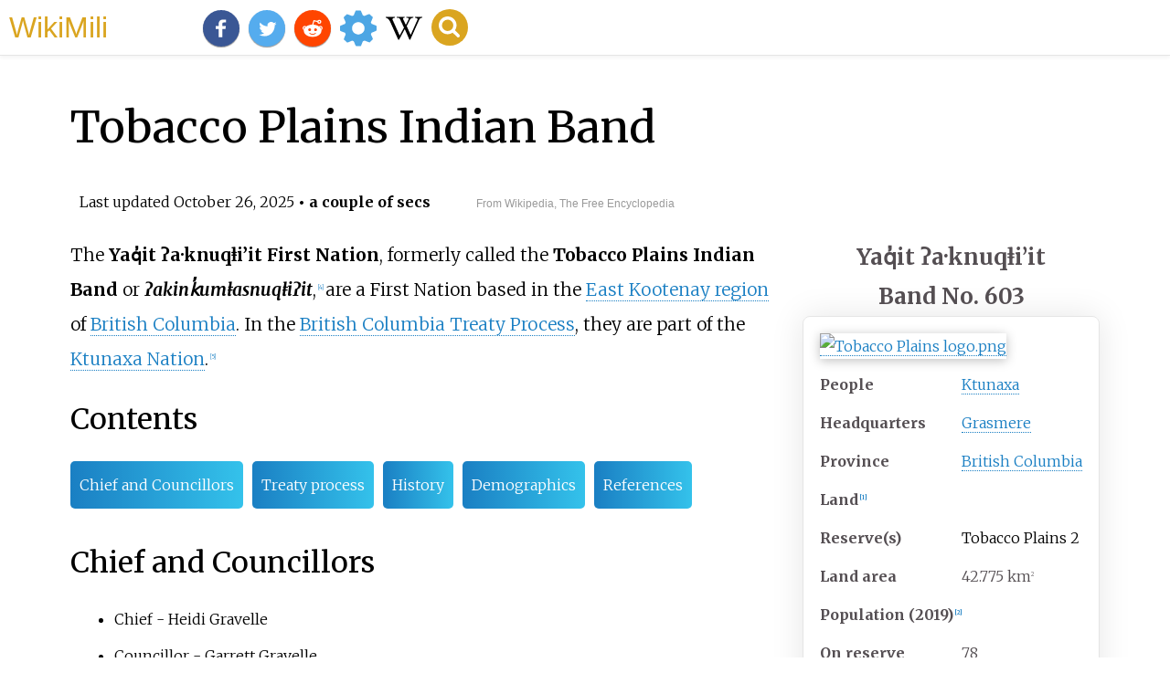

--- FILE ---
content_type: text/html;charset=UTF-8
request_url: https://wikimili.com/en/Tobacco_Plains_Indian_Band
body_size: 10010
content:
<!DOCTYPE html><html><head><meta charset="utf-8"/><meta property="mw:pageId" content="23870578"/><meta property="mw:pageNamespace" content="0"/><link rel="dc:replaces" resource="mwr:revision/1318799220"/><meta property="mw:revisionSHA1" content="c8eb0e27a06ac7ee95b4af4a557a6f49890e2842"/><meta property="dc:modified" content="2025-10-26T02:15:35.000Z"/><meta property="mw:htmlVersion" content="2.8.0"/><meta property="mw:html:version" content="2.8.0"/><title>Tobacco Plains Indian Band - WikiMili, The Best Wikipedia Reader</title><meta property="mw:jsConfigVars" content="{&quot;wgKartographerLiveData&quot;:{&quot;_e23683f8c0fe329cbc172d9b9c28e86673cc9a35&quot;:[{&quot;type&quot;:&quot;Feature&quot;,&quot;geometry&quot;:{&quot;coordinates&quot;:[-115.10200008045881,49.08408992374521],&quot;type&quot;:&quot;Point&quot;},&quot;properties&quot;:{&quot;title&quot;:&quot;Tobacco Plains Indian Band&quot;,&quot;marker-color&quot;:&quot;5E74F3&quot;}}]}}"/><meta property="mw:generalModules" content="ext.kartographer.staticframe|ext.cite.ux-enhancements"/><meta property="mw:moduleStyles" content="ext.cite.parsoid.styles|ext.cite.styles|ext.kartographer.style"/><meta href="/w/load.php?lang=en&amp;modules=ext.cite.parsoid.styles%7Cext.cite.styles%7Cext.kartographer.style%7Cmediawiki.skinning.content.parsoid%7Cmediawiki.skinning.interface%7Csite.styles&amp;only=styles&amp;skin=vector"/><meta http-equiv="content-language" content="en"/><meta http-equiv="vary" content="Accept"/><link rel="canonical" href="https://wikimili.com/en/Tobacco_Plains_Indian_Band"/><link rel="stylesheet" href="/a.css"/><meta name="YahooSeeker" content="INDEX, FOLLOW"/><meta name="msnbot" content="INDEX, FOLLOW"/><meta name="googlebot" content="INDEX, FOLLOW"/><meta name="robots" content="index, follow"/><meta name="viewport" content="width=device-width"><meta property="og:type" content="article"/><meta property="og:site_name" content="WikiMili.com"/><meta name="twitter:card" content="summary_large_image"/><meta name="twitter:domain" content="WikiMili.com"/><meta name="twitter:site" content="@wikimili"/><meta name="description" content="The Yaq̓it ʔa·knuqⱡi’it First Nation, formerly called the Tobacco Plains Indian Band or ʔakink̓umⱡasnuqⱡiʔit, are a First Nation based in the East Kootenay region of British Columbia. In the British Columbia Treaty Process, they are part of the Ktunaxa Nation."/><meta property="og:description" content="The Yaq̓it ʔa·knuqⱡi’it First Nation, formerly called the Tobacco Plains Indian Band or ʔakink̓umⱡasnuqⱡiʔit, are a First Nation based in the East Kootenay region of British Columbia. In the British Columbia Treaty Process, they are part of the Ktunaxa Nation."/><meta name="twitter:description" content="The Yaq̓it ʔa·knuqⱡi’it First Nation, formerly called the Tobacco Plains Indian Band or ʔakink̓umⱡasnuqⱡiʔit, are a First Nation based in the East Kootenay region of British Columbia. In the British Columbia Treaty Process, they are part of the Ktunaxa Nation."/><meta property="og:title" content="Tobacco Plains Indian Band - WikiMili, The Best Wikipedia Reader"/><meta name="twitter:title" content="Tobacco Plains Indian Band - WikiMili, The Best Wikipedia Reader"/><meta property="og:url" content="https://wikimili.com/en/Tobacco_Plains_Indian_Band"/><meta name="twitter:url" content="https://wikimili.com/en/Tobacco_Plains_Indian_Band"/><meta name="twitter:image:src" content="https://upload.wikimedia.org/wikipedia/en/d/dc/Tobacco_Plains_logo.png"/><meta property="og:image" content="https://upload.wikimedia.org/wikipedia/en/d/dc/Tobacco_Plains_logo.png"/><script type="text/javascript" src="/a.js"></script></head><body lang="en" class="mw-content-ltr sitedir-ltr ltr mw-body-content parsoid-body mediawiki mw-parser-output" dir="ltr" data-mw-parsoid-version="0.22.0.0-alpha28" data-mw-html-version="2.8.0" id="mwAA"><div id="header"> <a id="miliLogo" href="https://wikimili.com">WikiMili</a> </div><h1 id="firstHeading" class="firstHeading" lang="en">Tobacco Plains Indian Band</h1><span class="updated-holder">Last updated <time class="updated" datetime="2025-10-26">October 26, 2025</time></span><section data-mw-section-id="0" id="mwAQ"><style data-mw-deduplicate="TemplateStyles:r1316064257" typeof="mw:Extension/templatestyles mw:Transclusion" about="#mwt1" data-mw="{&quot;name&quot;:&quot;templatestyles&quot;,&quot;attrs&quot;:{&quot;src&quot;:&quot;Module:Infobox/styles.css&quot},&quot;body&quot;:{&quot;extsrc&quot;:&quot;&quot},&quot;parts&quot;:[{&quot;template&quot;:{&quot;target&quot;:{&quot;wt&quot;:&quot;Infobox First Nation\n&quot;,&quot;href&quot;:&quot;./Template:Infobox_First_Nation&quot},&quot;params&quot;:{&quot;band_name&quot;:{&quot;wt&quot;:&quot;'''Yaq&#787;it &#660;a&#183;knuq&#11361;i&#8217;it'''&quot},&quot;band_number&quot;:{&quot;wt&quot;:&quot;603&quot},&quot;endonym&quot;:{&quot;wt&quot;:&quot;&quot},&quot;image&quot;:{&quot;wt&quot;:&quot;Tobacco Plains logo.png&quot},&quot;caption&quot;:{&quot;wt&quot;:&quot;&quot},&quot;map&quot;:{&quot;wt&quot;:&quot;&quot},&quot;map_caption&quot;:{&quot;wt&quot;:&quot;&quot},&quot;people&quot;:{&quot;wt&quot;:&quot;[[Ktunaxa]]&quot},&quot;treaty&quot;:{&quot;wt&quot;:&quot;&quot},&quot;headquarters&quot;:{&quot;wt&quot;:&quot;[[Grasmere,British Columbia|Grasmere]]&quot},&quot;province&quot;:{&quot;wt&quot;:&quot;[[British Columbia]]&quot},&quot;main_reserve&quot;:{&quot;wt&quot;:&quot;&quot},&quot;reserve&quot;:{&quot;wt&quot;:&quot;[[Tobacco Plains 2]]&quot},&quot;area&quot;:{&quot;wt&quot;:&quot;42.775&quot},&quot;pop_year&quot;:{&quot;wt&quot;:&quot;2019&quot},&quot;on_reserve&quot;:{&quot;wt&quot;:&quot;78&quot},&quot;on_other_land&quot;:{&quot;wt&quot;:&quot;&quot},&quot;off_reserve&quot;:{&quot;wt&quot;:&quot;133&quot},&quot;total_pop&quot;:{&quot;wt&quot;:&quot;&quot},&quot;chief&quot;:{&quot;wt&quot;:&quot;&quot},&quot;council&quot;:{&quot;wt&quot;:&quot;&quot},&quot;tribal_council&quot;:{&quot;wt&quot;:&quot;[[Ktunaxa Nation]]&quot},&quot;website&quot;:{&quot;wt&quot;:&quot;[http://www.tobaccoplains.org/ tobaccoplains.org]&quot},&quot;footnotes&quot;:{&quot;wt&quot;:&quot;&lt;ref&gt;{{Cite web|title=First Nation Detail|access-date=September 10,2019|website=[[Crown&#8211;Indigenous Relations and Northern Affairs Canada]]|date=14 November 2008 |publisher=Government of Canada|url=https://fnp-ppn.aadnc-aandc.gc.ca/fnp/Main/Search/FNMain.aspx?BAND_NUMBER=603&amp;lang=eng}}&lt;/ref&gt;&quot}},&quot;i&quot;:0}}]}" id="mwAg">.mw-parser-output .infobox-subbox{padding:0;border:none;margin:-3px;width:auto;min-width:100%;font-size:100%;clear:none;float:none;background-color:transparent;color:inherit}.mw-parser-output .infobox-3cols-child{margin:-3px}.mw-parser-output .infobox .navbar{font-size:100%}@media screen{html.skin-theme-clientpref-night .mw-parser-output .infobox-full-data:not(.notheme)&gt;div:not(.notheme)[style]{background:#1f1f23!important;color:#f8f9fa}}@media screen and (prefers-color-scheme:dark){html.skin-theme-clientpref-os .mw-parser-output .infobox-full-data:not(.notheme)&gt;div:not(.notheme)[style]{background:#1f1f23!important;color:#f8f9fa}}@media(min-width:640px){body.skin--responsive .mw-parser-output .infobox-table{display:table!important}body.skin--responsive .mw-parser-output .infobox-table&gt;caption{display:table-caption!important}body.skin--responsive .mw-parser-output .infobox-table&gt;tbody{display:table-row-group}body.skin--responsive .mw-parser-output .infobox-table th,body.skin--responsive .mw-parser-output .infobox-table td{padding-left:inherit;padding-right:inherit}}</style><table class="infobox" about="#mwt1" id="mwAw"><caption class="infobox-title"><b>Yaq&#787;it &#660;a&#183;knuq&#11361;i&#8217;it</b><br/>Band No. 603</caption><tbody><tr><td colspan="2" class="infobox-image"><span class="mw-default-size" typeof="mw:File/Frameless"> <a onclick="showImg(this)" id="Tobacco_Plains_logo.png" class="mw-file-description"><img resource="./File:Tobacco_Plains_logo.png" src="//upload.wikimedia.org/wikipedia/en/thumb/d/dc/Tobacco_Plains_logo.png/250px-Tobacco_Plains_logo.png" decoding="async" data-file-width="320" data-file-height="312" data-file-type="bitmap" height="244" width="250" srcset="//upload.wikimedia.org/wikipedia/en/d/dc/Tobacco_Plains_logo.png 1.5x, //upload.wikimedia.org/wikipedia/en/d/dc/Tobacco_Plains_logo.png 2x" class="mw-file-element" alt="Tobacco Plains logo.png"/></a> </span></td></tr><tr class="mergedrow"><th scope="row" class="infobox-label">People</th><td class="infobox-data"> <a rel="mw:WikiLink" title="Ktunaxa" class="mw-redirect" onclick="openRedirectLink(&quot;Ktunaxa&quot;)">Ktunaxa</a> </td></tr><tr class="mergedrow"><th scope="row" class="infobox-label">Headquarters</th><td class="infobox-data"> <a rel="mw:WikiLink" href="./Grasmere,_British_Columbia" title="Grasmere, British Columbia">Grasmere</a> </td></tr><tr class="mergedrow"><th scope="row" class="infobox-label">Province</th><td class="infobox-data"> <a rel="mw:WikiLink" href="./British_Columbia" title="British Columbia">British Columbia</a> </td></tr><tr><th colspan="2" class="infobox-header" style="background:#ccf;color:inherit;">Land<sup about="#mwt5" class="mw-ref reference" id="cite_ref-1"   data-mw="{&quot;name&quot;:&quot;ref&quot;,&quot;attrs&quot;:{},&quot;body&quot;:{&quot;id&quot;:&quot;mw-reference-text-cite_note-1&quot;}}"> <a href="./Tobacco_Plains_Indian_Band#cite_note-1" id="mwBA"><span class="mw-reflink-text" id="mwBQ"><span class="cite-bracket" id="mwBg">[</span>1<span class="cite-bracket" id="mwBw">]</span></span></a> </sup></th></tr><tr><th scope="row" class="infobox-label">Reserve(s)</th><td class="infobox-data"><style data-mw-deduplicate="TemplateStyles:r1126788409" typeof="mw:Extension/templatestyles" about="#mwt6" data-mw="{&quot;name&quot;:&quot;templatestyles&quot;,&quot;attrs&quot;:{&quot;src&quot;:&quot;Plainlist/styles.css&quot}}">.mw-parser-output .plainlist ol,.mw-parser-output .plainlist ul{line-height:inherit;list-style:none;margin:0;padding:0}.mw-parser-output .plainlist ol li,.mw-parser-output .plainlist ul li{margin-bottom:0}</style><div class="plainlist "> <a rel="mw:WikiLink" title="Tobacco Plains 2" class="new" typeof="mw:LocalizedAttrs" data-mw-i18n="{&quot;title&quot;:{&quot;lang&quot;:&quot;x-page&quot;,&quot;key&quot;:&quot;red-link-title&quot;,&quot;params&quot;:[&quot;Tobacco Plains 2&quot;]}}">Tobacco Plains 2</a> </div></td></tr><tr><th scope="row" class="infobox-label">Land area</th><td class="infobox-data">42.775 km<sup>2</sup></td></tr><tr><th colspan="2" class="infobox-header" style="background:#ccf;color:inherit;">Population (2019)<sup about="#mwt9" class="mw-ref reference" id="cite_ref-2"   data-mw="{&quot;name&quot;:&quot;ref&quot;,&quot;attrs&quot;:{},&quot;body&quot;:{&quot;id&quot;:&quot;mw-reference-text-cite_note-2&quot;}}"> <a href="./Tobacco_Plains_Indian_Band#cite_note-2" id="mwCA"><span class="mw-reflink-text" id="mwCQ"><span class="cite-bracket" id="mwCg">[</span>2<span class="cite-bracket" id="mwCw">]</span></span></a> </sup></th></tr><tr><th scope="row" class="infobox-label">On reserve</th><td class="infobox-data">78</td></tr><tr><th scope="row" class="infobox-label">Off reserve</th><td class="infobox-data">133</td></tr><tr><th scope="row" class="infobox-label">Total population</th><td class="infobox-data">211</td></tr><tr><th colspan="2" class="infobox-header" style="background:#ccf;color:inherit;">Tribal Council<sup about="#mwt12" class="mw-ref reference" id="cite_ref-3"   data-mw="{&quot;name&quot;:&quot;ref&quot;,&quot;attrs&quot;:{},&quot;body&quot;:{&quot;id&quot;:&quot;mw-reference-text-cite_note-3&quot;}}"> <a href="./Tobacco_Plains_Indian_Band#cite_note-3" id="mwDA"><span class="mw-reflink-text" id="mwDQ"><span class="cite-bracket" id="mwDg">[</span>3<span class="cite-bracket" id="mwDw">]</span></span></a> </sup></th></tr><tr><td colspan="2" class="infobox-full-data"> <a rel="mw:WikiLink" href="./Ktunaxa_Nation" title="Ktunaxa Nation">Ktunaxa Nation</a> </td></tr><tr><th colspan="2" class="infobox-header" style="background:#ccf;color:inherit;">Website</th></tr><tr><td colspan="2" class="infobox-full-data"> <a rel="mw:ExtLink nofollow" href="http://www.tobaccoplains.org/" class="external text">tobaccoplains.org</a> </td></tr></tbody></table><div class="mw-kartographer-container thumb tright" typeof="mw:Extension/mapframe mw:Transclusion" about="#mwt13" data-mw="{&quot;name&quot;:&quot;mapframe&quot;,&quot;attrs&quot;:{&quot;zoom&quot;:&quot;11&quot;,&quot;text&quot;:&quot;Location of Tobacco Plains Band office&quot;,&quot;longitude&quot;:&quot;-115.10200008046&quot;,&quot;latitude&quot;:&quot;49.084089923745&quot;,&quot;height&quot;:&quot;200&quot;,&quot;width&quot;:&quot;300&quot;},&quot;body&quot;:{&quot;extsrc&quot;:&quot;{\&quot;type\&quot;:\&quot;Feature\&quot;,\&quot;geometry\&quot;:{\&quot;coordinates\&quot;:[-115.10200008045881,49.08408992374521],\&quot;type\&quot;:\&quot;Point\&quot;},\&quot;properties\&quot;:{\&quot;title\&quot;:\&quot;Tobacco Plains Indian Band\&quot;,\&quot;marker-color\&quot;:\&quot;5E74F3\&quot;}}&quot;},&quot;parts&quot;:[{&quot;template&quot;:{&quot;target&quot;:{&quot;wt&quot;:&quot;maplink&quot;,&quot;href&quot;:&quot;./Template:Maplink&quot;},&quot;params&quot;:{&quot;type&quot;:{&quot;wt&quot;:&quot;point&quot;},&quot;frame&quot;:{&quot;wt&quot;:&quot;yes&quot;},&quot;coord&quot;:{&quot;wt&quot;:&quot;{{Coord|49.08408992374521|N|115.10200008045881|W}}&quot;},&quot;zoom&quot;:{&quot;wt&quot;:&quot;11&quot;},&quot;text&quot;:{&quot;wt&quot;:&quot;Location of Tobacco Plains Band office&quot;}},&quot;i&quot;:0}}]}" id="mwEA"><div class="thumbinner" style="width: 300px;" id="mwEQ"> <a class="mw-kartographer-map notheme" style="width: 300px; height: 200px;" data-mw-kartographer="mapframe" data-style="osm-intl" data-width="300" data-height="200" data-zoom="11" data-lat="49.084089923745" data-lon="-115.10200008046" target="_blank" href="//en.wikipedia.org/wiki/Special:Map/11/49.084089923745/-115.10200008046/en" data-overlays="[&quot;_e23683f8c0fe329cbc172d9b9c28e86673cc9a35&quot;]" id="mwEg"><img src="https://maps.wikimedia.org/img/osm-intl,11,49.084089923745,-115.10200008046,300x200.png?lang=en&amp;domain=en.wikipedia.org&amp;title=Tobacco_Plains_Indian_Band&amp;revid=1318799428&amp;groups=_e23683f8c0fe329cbc172d9b9c28e86673cc9a35" width="300" height="200" decoding="async" srcset="https://maps.wikimedia.org/img/osm-intl,11,49.084089923745,-115.10200008046,300x200@2x.png?lang=en&amp;domain=en.wikipedia.org&amp;title=Tobacco_Plains_Indian_Band&amp;revid=1318799428&amp;groups=_e23683f8c0fe329cbc172d9b9c28e86673cc9a35 2x" typeof="mw:LocalizedAttrs" data-mw-i18n="{&quot;alt&quot;:{&quot;lang&quot;:&quot;x-page&quot;,&quot;key&quot;:&quot;kartographer-static-mapframe-alt&quot;,&quot;params&quot;:[]}}" id="mwEw" alt="Tobacco Plains Indian Band"/></a> <div class="thumbcaption" id="mwFA">Location of Tobacco Plains Band office</div></div></div><p id="mwFQ">The <b id="mwFg">Yaq&#787;it &#660;a&#183;knuq&#11361;i&#8217;it First Nation</b>, formerly called the <b id="mwFw">Tobacco Plains Indian Band</b> or <i id="mwGA"><b id="mwGQ">&#660;akink&#787;um&#11361;asnuq&#11361;i&#660;it</b></i>,<sup about="#mwt17" class="mw-ref reference" id="cite_ref-4"   data-mw="{&quot;name&quot;:&quot;ref&quot;,&quot;attrs&quot;:{},&quot;body&quot;:{&quot;id&quot;:&quot;mw-reference-text-cite_note-4&quot;}}"> <a href="./Tobacco_Plains_Indian_Band#cite_note-4" id="mwGg"><span class="mw-reflink-text" id="mwGw"><span class="cite-bracket" id="mwHA">[</span>4<span class="cite-bracket" id="mwHQ">]</span></span></a> </sup> are a First Nation based in the <a rel="mw:WikiLink" href="./Kootenays" title="Kootenays" id="mwHg">East Kootenay region</a> of <a rel="mw:WikiLink" href="./British_Columbia" title="British Columbia" id="mwHw">British Columbia</a>.  In the <a rel="mw:WikiLink" href="./British_Columbia_Treaty_Process" title="British Columbia Treaty Process" id="mwIA">British Columbia Treaty Process</a>, they are part of the <a rel="mw:WikiLink" href="./Ktunaxa_Nation" title="Ktunaxa Nation" id="mwIQ">Ktunaxa Nation</a>.<sup about="#mwt20" class="mw-ref reference" id="cite_ref-gov.bc.ca.ktunaxa_5-0"   data-mw="{&quot;name&quot;:&quot;ref&quot;,&quot;attrs&quot;:{&quot;name&quot;:&quot;gov.bc.ca.ktunaxa&quot;},&quot;body&quot;:{&quot;id&quot;:&quot;mw-reference-text-cite_note-gov.bc.ca.ktunaxa-5&quot;}}"> <a href="./Tobacco_Plains_Indian_Band#cite_note-gov.bc.ca.ktunaxa-5" id="mwIg"><span class="mw-reflink-text" id="mwIw"><span class="cite-bracket" id="mwJA">[</span>5<span class="cite-bracket" id="mwJQ">]</span></span></a> </sup></p><h2 id="listHeader">Contents</h2><ul id="listClass"><li> <a href="#Chief_and_Councillors">Chief and Councillors</a> </li><li> <a href="#Treaty_process">Treaty process</a> </li><li> <a href="#History">History</a> </li><li> <a href="#Demographics">Demographics</a> </li><li> <a href="#References">References</a> </li></ul><meta property="mw:PageProp/toc" data-mw="{&quot;autoGenerated&quot;:true}" id="mwJg"/></section><section data-mw-section-id="1" id="mwJw"><h2 id="Chief_and_Councillors">Chief and Councillors</h2><ul id="mwKA"><li id="mwKQ">Chief - Heidi Gravelle</li><li id="mwKg">Councillor - Garrett Gravelle</li><li id="mwKw">Councillor - Avery Gravelle</li><li id="mwLA">Councillor - Corey Letcher</li><li id="mwLQ">Councillor - Kyle Shottanana</li></ul><p id="mwLg"><sup class="noprint Inline-Template " style="white-space:nowrap;" about="#mwt21"  data-mw="{&quot;parts&quot;:[{&quot;template&quot;:{&quot;target&quot;:{&quot;wt&quot;:&quot;Update inline&quot;,&quot;href&quot;:&quot;./Template:Update_inline&quot;},&quot;params&quot;:{&quot;date&quot;:{&quot;wt&quot;:&quot;September 2025&quot;},&quot;?&quot;:{&quot;wt&quot;:&quot;yes&quot;}},&quot;i&quot;:0}}]}" id="mwLw"><span typeof="mw:Entity">[</span><i> <a rel="mw:WikiLink" target="_blank" href="//en.wikipedia.org/wiki/Wikipedia:Manual_of_Style/Dates_and_numbers#Chronological_items" title="Wikipedia:Manual of Style/Dates and numbers"><span title="This information may be in need of an update. (September 2025)">needs update?</span></a> </i><span typeof="mw:Entity">]</span></sup><span typeof="mw:Nowiki" about="#mwt21"/><link rel="mw:PageProp/Category" target="_blank" href="//en.wikipedia.org/wiki/Category:Articles_containing_potentially_dated_statements_from_September_2025" about="#mwt21"/><link rel="mw:PageProp/Category" target="_blank" href="//en.wikipedia.org/wiki/Category:All_articles_containing_potentially_dated_statements" about="#mwt21" id="mwMA"/></p></section><section data-mw-section-id="2" id="mwMQ"><h2 id="Treaty_process">Treaty process</h2><p id="mwMg">They are in Stage 4 of the <a rel="mw:WikiLink" title="BC Treaty Process" class="mw-redirect" id="mwMw" onclick="openRedirectLink(&quot;BC_Treaty_Process&quot;)">BC Treaty Process</a>.<sup about="#mwt22" class="mw-ref reference" id="cite_ref-gov.bc.ca.ktunaxa_5-1"   data-mw="{&quot;name&quot;:&quot;ref&quot;,&quot;attrs&quot;:{&quot;name&quot;:&quot;gov.bc.ca.ktunaxa&quot;}}"> <a href="./Tobacco_Plains_Indian_Band#cite_note-gov.bc.ca.ktunaxa-5" id="mwNA"><span class="mw-reflink-text" id="mwNQ"><span class="cite-bracket" id="mwNg">[</span>5<span class="cite-bracket" id="mwNw">]</span></span></a> </sup></p></section><section data-mw-section-id="3" id="mwOA"><h2 id="History">History</h2><style data-mw-deduplicate="TemplateStyles:r1305433154" typeof="mw:Extension/templatestyles mw:Transclusion" about="#mwt23" data-mw="{&quot;name&quot;:&quot;templatestyles&quot;,&quot;attrs&quot;:{&quot;src&quot;:&quot;Module:Message box/ambox.css&quot},&quot;body&quot;:{&quot;extsrc&quot;:&quot;&quot},&quot;parts&quot;:[{&quot;template&quot;:{&quot;target&quot;:{&quot;wt&quot;:&quot;Empty section&quot;,&quot;href&quot;:&quot;./Template:Empty_section&quot},&quot;params&quot;:{&quot;date&quot;:{&quot;wt&quot;:&quot;July 2010&quot}},&quot;i&quot;:0}}]}" id="mwOQ">.mw-parser-output .ambox{border:1px solid #a2a9b1;border-left:10px solid #36c;background-color:#fbfbfb;box-sizing:border-box}.mw-parser-output .ambox+link+.ambox,.mw-parser-output .ambox+link+style+.ambox,.mw-parser-output .ambox+link+link+.ambox,.mw-parser-output .ambox+.mw-empty-elt+link+.ambox,.mw-parser-output .ambox+.mw-empty-elt+link+style+.ambox,.mw-parser-output .ambox+.mw-empty-elt+link+link+.ambox{margin-top:-1px}html body.mediawiki .mw-parser-output .ambox.mbox-small-left{margin:4px 1em 4px 0;overflow:hidden;width:238px;border-collapse:collapse;font-size:88%;line-height:1.25em}.mw-parser-output .ambox-speedy{border-left:10px solid #b32424;background-color:#fee7e6}.mw-parser-output .ambox-delete{border-left:10px solid #b32424}.mw-parser-output .ambox-content{border-left:10px solid #f28500}.mw-parser-output .ambox-style{border-left:10px solid #fc3}.mw-parser-output .ambox-move{border-left:10px solid #9932cc}.mw-parser-output .ambox-protection{border-left:10px solid #a2a9b1}.mw-parser-output .ambox .mbox-text{border:none;padding:0.25em 0.5em;width:100%}.mw-parser-output .ambox .mbox-image{border:none;padding:2px 0 2px 0.5em;text-align:center}.mw-parser-output .ambox .mbox-imageright{border:none;padding:2px 0.5em 2px 0;text-align:center}.mw-parser-output .ambox .mbox-empty-cell{border:none;padding:0;width:1px}.mw-parser-output .ambox .mbox-image-div{width:52px}@media(min-width:720px){.mw-parser-output .ambox{margin:0 10%}}@media print{body.ns-0 .mw-parser-output .ambox{display:none!important}}</style><table class="box-Empty_section plainlinks metadata ambox mbox-small-left ambox-content" role="presentation" about="#mwt23"><tbody><tr><td class="mbox-image"><span typeof="mw:File mw:ExpandedAttrs" about="#mwt25" data-mw="{&quot;attribs&quot;:[[&quot;alt&quot;,{&quot;html&quot;:&quot;alt=&lt;span typeof=\&quot;mw:Entity\&quot; data-parsoid='{\&quot;src\&quot;:\&quot;&amp;amp;#91;\&quot;,\&quot;srcContent\&quot;:\&quot;[\&quot;}'&gt;[&lt;/span&gt;icon&lt;span typeof=\&quot;mw:Entity\&quot; data-parsoid='{\&quot;src\&quot;:\&quot;&amp;amp;#93;\&quot;,\&quot;srcContent\&quot;:\&quot;]\&quot;}'&gt;]&lt;/span&gt;&quot;,&quot;txt&quot;:&quot;[icon]&quot;}]]}"> <a onclick="showImg(this)" id="Wiki_letter_w_cropped.svg" class="mw-file-description"><img alt="Wiki letter w cropped.svg" resource="./File:Wiki_letter_w_cropped.svg" src="//upload.wikimedia.org/wikipedia/commons/thumb/1/1c/Wiki_letter_w_cropped.svg/20px-Wiki_letter_w_cropped.svg.png" decoding="async" data-file-width="44" data-file-height="31" data-file-type="drawing" height="14" width="20" srcset="//upload.wikimedia.org/wikipedia/commons/thumb/1/1c/Wiki_letter_w_cropped.svg/40px-Wiki_letter_w_cropped.svg.png 1.5x, //upload.wikimedia.org/wikipedia/commons/thumb/1/1c/Wiki_letter_w_cropped.svg/40px-Wiki_letter_w_cropped.svg.png 2x" class="mw-file-element"/></a> </span></td><td class="mbox-text"><div class="mbox-text-span"><b>This section is empty.</b>  You can help by <a rel="mw:ExtLink" href="//en.wikipedia.org/w/index.php?title=Tobacco_Plains_Indian_Band&amp;action=edit&amp;section=" class="external text">adding to it</a>.  <span class="date-container"><i>(<span class="date">July 2010</span>)</i></span></div></td></tr></tbody></table><link rel="mw:PageProp/Category" target="_blank" href="//en.wikipedia.org/wiki/Category:Articles_to_be_expanded_from_July_2010" about="#mwt23"/><link rel="mw:PageProp/Category" target="_blank" href="//en.wikipedia.org/wiki/Category:All_articles_to_be_expanded" about="#mwt23"/><link rel="mw:PageProp/Category" target="_blank" href="//en.wikipedia.org/wiki/Category:Articles_with_empty_sections_from_July_2010" about="#mwt23"/><link rel="mw:PageProp/Category" target="_blank" href="//en.wikipedia.org/wiki/Category:All_articles_with_empty_sections" about="#mwt23" id="mwOg"/></section><section data-mw-section-id="4" id="mwOw"><h2 id="Demographics">Demographics</h2><link rel="mw-deduplicated-inline-style" href="mw-data:TemplateStyles:r1305433154" about="#mwt26" typeof="mw:Extension/templatestyles mw:Transclusion" data-mw="{&quot;name&quot;:&quot;templatestyles&quot;,&quot;attrs&quot;:{&quot;src&quot;:&quot;Module:Message box/ambox.css&quot;},&quot;body&quot;:{&quot;extsrc&quot;:&quot;&quot;},&quot;parts&quot;:[{&quot;template&quot;:{&quot;target&quot;:{&quot;wt&quot;:&quot;Empty section&quot;,&quot;href&quot;:&quot;./Template:Empty_section&quot;},&quot;params&quot;:{&quot;date&quot;:{&quot;wt&quot;:&quot;July 2010&quot;}},&quot;i&quot;:0}}]}" id="mwPA"/><table class="box-Empty_section plainlinks metadata ambox mbox-small-left ambox-content" role="presentation" about="#mwt26"><tbody><tr><td class="mbox-image"><span typeof="mw:File mw:ExpandedAttrs" about="#mwt28" data-mw="{&quot;attribs&quot;:[[&quot;alt&quot;,{&quot;html&quot;:&quot;alt=&lt;span typeof=\&quot;mw:Entity\&quot; data-parsoid='{\&quot;src\&quot;:\&quot;&amp;amp;#91;\&quot;,\&quot;srcContent\&quot;:\&quot;[\&quot;}'&gt;[&lt;/span&gt;icon&lt;span typeof=\&quot;mw:Entity\&quot; data-parsoid='{\&quot;src\&quot;:\&quot;&amp;amp;#93;\&quot;,\&quot;srcContent\&quot;:\&quot;]\&quot;}'&gt;]&lt;/span&gt;&quot;,&quot;txt&quot;:&quot;[icon]&quot;}]]}"> <a onclick="showImg(this)" id="Wiki_letter_w_cropped.svg" class="mw-file-description"><img alt="Wiki letter w cropped.svg" resource="./File:Wiki_letter_w_cropped.svg" src="//upload.wikimedia.org/wikipedia/commons/thumb/1/1c/Wiki_letter_w_cropped.svg/20px-Wiki_letter_w_cropped.svg.png" decoding="async" data-file-width="44" data-file-height="31" data-file-type="drawing" height="14" width="20" srcset="//upload.wikimedia.org/wikipedia/commons/thumb/1/1c/Wiki_letter_w_cropped.svg/40px-Wiki_letter_w_cropped.svg.png 1.5x, //upload.wikimedia.org/wikipedia/commons/thumb/1/1c/Wiki_letter_w_cropped.svg/40px-Wiki_letter_w_cropped.svg.png 2x" class="mw-file-element"/></a> </span></td><td class="mbox-text"><div class="mbox-text-span"><b>This section is empty.</b>  You can help by <a rel="mw:ExtLink" href="//en.wikipedia.org/w/index.php?title=Tobacco_Plains_Indian_Band&amp;action=edit&amp;section=" class="external text">adding to it</a>.  <span class="date-container"><i>(<span class="date">July 2010</span>)</i></span></div></td></tr></tbody></table><link rel="mw:PageProp/Category" target="_blank" href="//en.wikipedia.org/wiki/Category:Articles_to_be_expanded_from_July_2010" about="#mwt26"/><link rel="mw:PageProp/Category" target="_blank" href="//en.wikipedia.org/wiki/Category:All_articles_to_be_expanded" about="#mwt26"/><link rel="mw:PageProp/Category" target="_blank" href="//en.wikipedia.org/wiki/Category:Articles_with_empty_sections_from_July_2010" about="#mwt26"/><link rel="mw:PageProp/Category" target="_blank" href="//en.wikipedia.org/wiki/Category:All_articles_with_empty_sections" about="#mwt26" id="mwPQ"/></section><section data-mw-section-id="5" id="mwPg"><h2 id="References">References</h2><div class="mw-references-wrap" typeof="mw:Extension/references" about="#mwt29" data-mw="{&quot;name&quot;:&quot;references&quot;,&quot;attrs&quot;:{}}" id="mwPw"><ol class="mw-references references" id="mwQA"><li about="#cite_note-1" id="cite_note-1" data-mw-footnote-number="1"><span class="mw-cite-backlink" id="mwQQ"> <a href="./Tobacco_Plains_Indian_Band#cite_ref-1" rel="mw:referencedBy" id="mwQg"><span class="mw-linkback-text" id="mwQw">&#8593; </span></a> </span><span id="mw-reference-text-cite_note-1" class="mw-reference-text reference-text"><style data-mw-deduplicate="TemplateStyles:r1238218222" typeof="mw:Extension/templatestyles" about="#mwt4" data-mw="{&quot;name&quot;:&quot;templatestyles&quot;,&quot;attrs&quot;:{&quot;src&quot;:&quot;Module:Citation/CS1/styles.css&quot},&quot;body&quot;:{&quot;extsrc&quot;:&quot;&quot}}" id="mwRA">.mw-parser-output cite.citation{font-style:inherit;word-wrap:break-word}.mw-parser-output .citation q{quotes:"\"""\"""'""'"}.mw-parser-output .citation:target{background-color:rgba(0,127,255,0.133)}.mw-parser-output .id-lock-free.id-lock-free a{background:url("//upload.wikimedia.org/wikipedia/commons/6/65/Lock-green.svg")right 0.1em center/9px no-repeat}.mw-parser-output .id-lock-limited.id-lock-limited a,.mw-parser-output .id-lock-registration.id-lock-registration a{background:url("//upload.wikimedia.org/wikipedia/commons/d/d6/Lock-gray-alt-2.svg")right 0.1em center/9px no-repeat}.mw-parser-output .id-lock-subscription.id-lock-subscription a{background:url("//upload.wikimedia.org/wikipedia/commons/a/aa/Lock-red-alt-2.svg")right 0.1em center/9px no-repeat}.mw-parser-output .cs1-ws-icon a{background:url("//upload.wikimedia.org/wikipedia/commons/4/4c/Wikisource-logo.svg")right 0.1em center/12px no-repeat}body:not(.skin-timeless):not(.skin-minerva) .mw-parser-output .id-lock-free a,body:not(.skin-timeless):not(.skin-minerva) .mw-parser-output .id-lock-limited a,body:not(.skin-timeless):not(.skin-minerva) .mw-parser-output .id-lock-registration a,body:not(.skin-timeless):not(.skin-minerva) .mw-parser-output .id-lock-subscription a,body:not(.skin-timeless):not(.skin-minerva) .mw-parser-output .cs1-ws-icon a{background-size:contain;padding:0 1em 0 0}.mw-parser-output .cs1-code{color:inherit;background:inherit;border:none;padding:inherit}.mw-parser-output .cs1-hidden-error{display:none;color:var(--color-error,#d33)}.mw-parser-output .cs1-visible-error{color:var(--color-error,#d33)}.mw-parser-output .cs1-maint{display:none;color:#085;margin-left:0.3em}.mw-parser-output .cs1-kern-left{padding-left:0.2em}.mw-parser-output .cs1-kern-right{padding-right:0.2em}.mw-parser-output .citation .mw-selflink{font-weight:inherit}@media screen{.mw-parser-output .cs1-format{font-size:95%}html.skin-theme-clientpref-night .mw-parser-output .cs1-maint{color:#18911f}}@media screen and (prefers-color-scheme:dark){html.skin-theme-clientpref-os .mw-parser-output .cs1-maint{color:#18911f}}</style><cite class="citation web cs1" id="mwRQ"> <a rel="mw:ExtLink nofollow" href="https://fnp-ppn.aadnc-aandc.gc.ca/fnp/Main/Search/FNMain.aspx?BAND_NUMBER=603&amp;lang=eng" class="external text" id="mwRg">"First Nation Detail"</a>. <i id="mwRw"> <a rel="mw:WikiLink" href="./Crown&#8211;Indigenous_Relations_and_Northern_Affairs_Canada" title="Crown&#8211;Indigenous Relations and Northern Affairs Canada" id="mwSA">Crown&#8211;Indigenous Relations and Northern Affairs Canada</a> </i>. Government of Canada. 14 November 2008<span class="reference-accessdate" id="mwSQ">. Retrieved <span class="nowrap" id="mwSg">September 10,</span> 2019</span>.</cite><span title="ctx_ver=Z39.88-2004&amp;rft_val_fmt=info%3Aofi%2Ffmt%3Akev%3Amtx%3Ajournal&amp;rft.genre=unknown&amp;rft.jtitle=Crown%E2%80%93Indigenous+Relations+and+Northern+Affairs+Canada&amp;rft.atitle=First+Nation+Detail&amp;rft.date=2008-11-14&amp;rft_id=https%3A%2F%2Ffnp-ppn.aadnc-aandc.gc.ca%2Ffnp%2FMain%2FSearch%2FFNMain.aspx%3FBAND_NUMBER%3D603%26lang%3Deng&amp;rfr_id=info%3Asid%2Fen.wikipedia.org%3ATobacco+Plains+Indian+Band" class="Z3988" id="mwSw"/></span></li><li about="#cite_note-2" id="cite_note-2" data-mw-footnote-number="2"><span class="mw-cite-backlink" id="mwTA"> <a href="./Tobacco_Plains_Indian_Band#cite_ref-2" rel="mw:referencedBy" id="mwTQ"><span class="mw-linkback-text" id="mwTg">&#8593; </span></a> </span><span id="mw-reference-text-cite_note-2" class="mw-reference-text reference-text"><link rel="mw-deduplicated-inline-style" href="mw-data:TemplateStyles:r1238218222" about="#mwt8" typeof="mw:Extension/templatestyles" data-mw="{&quot;name&quot;:&quot;templatestyles&quot;,&quot;attrs&quot;:{&quot;src&quot;:&quot;Module:Citation/CS1/styles.css&quot;},&quot;body&quot;:{&quot;extsrc&quot;:&quot;&quot;}}" id="mwTw"/><cite class="citation web cs1" id="mwUA"> <a rel="mw:ExtLink nofollow" href="https://fnp-ppn.aadnc-aandc.gc.ca/fnp/Main/Search/FNMain.aspx?BAND_NUMBER=603&amp;lang=eng" class="external text" id="mwUQ">"First Nation Detail"</a>. <i id="mwUg"> <a rel="mw:WikiLink" href="./Crown&#8211;Indigenous_Relations_and_Northern_Affairs_Canada" title="Crown&#8211;Indigenous Relations and Northern Affairs Canada" id="mwUw">Crown&#8211;Indigenous Relations and Northern Affairs Canada</a> </i>. Government of Canada. 14 November 2008<span class="reference-accessdate" id="mwVA">. Retrieved <span class="nowrap" id="mwVQ">September 10,</span> 2019</span>.</cite><span title="ctx_ver=Z39.88-2004&amp;rft_val_fmt=info%3Aofi%2Ffmt%3Akev%3Amtx%3Ajournal&amp;rft.genre=unknown&amp;rft.jtitle=Crown%E2%80%93Indigenous+Relations+and+Northern+Affairs+Canada&amp;rft.atitle=First+Nation+Detail&amp;rft.date=2008-11-14&amp;rft_id=https%3A%2F%2Ffnp-ppn.aadnc-aandc.gc.ca%2Ffnp%2FMain%2FSearch%2FFNMain.aspx%3FBAND_NUMBER%3D603%26lang%3Deng&amp;rfr_id=info%3Asid%2Fen.wikipedia.org%3ATobacco+Plains+Indian+Band" class="Z3988" id="mwVg"/></span></li><li about="#cite_note-3" id="cite_note-3" data-mw-footnote-number="3"><span class="mw-cite-backlink" id="mwVw"> <a href="./Tobacco_Plains_Indian_Band#cite_ref-3" rel="mw:referencedBy" id="mwWA"><span class="mw-linkback-text" id="mwWQ">&#8593; </span></a> </span><span id="mw-reference-text-cite_note-3" class="mw-reference-text reference-text"><link rel="mw-deduplicated-inline-style" href="mw-data:TemplateStyles:r1238218222" about="#mwt11" typeof="mw:Extension/templatestyles" data-mw="{&quot;name&quot;:&quot;templatestyles&quot;,&quot;attrs&quot;:{&quot;src&quot;:&quot;Module:Citation/CS1/styles.css&quot;},&quot;body&quot;:{&quot;extsrc&quot;:&quot;&quot;}}" id="mwWg"/><cite class="citation web cs1" id="mwWw"> <a rel="mw:ExtLink nofollow" href="https://fnp-ppn.aadnc-aandc.gc.ca/fnp/Main/Search/FNMain.aspx?BAND_NUMBER=603&amp;lang=eng" class="external text" id="mwXA">"First Nation Detail"</a>. <i id="mwXQ"> <a rel="mw:WikiLink" href="./Crown&#8211;Indigenous_Relations_and_Northern_Affairs_Canada" title="Crown&#8211;Indigenous Relations and Northern Affairs Canada" id="mwXg">Crown&#8211;Indigenous Relations and Northern Affairs Canada</a> </i>. Government of Canada. 14 November 2008<span class="reference-accessdate" id="mwXw">. Retrieved <span class="nowrap" id="mwYA">September 10,</span> 2019</span>.</cite><span title="ctx_ver=Z39.88-2004&amp;rft_val_fmt=info%3Aofi%2Ffmt%3Akev%3Amtx%3Ajournal&amp;rft.genre=unknown&amp;rft.jtitle=Crown%E2%80%93Indigenous+Relations+and+Northern+Affairs+Canada&amp;rft.atitle=First+Nation+Detail&amp;rft.date=2008-11-14&amp;rft_id=https%3A%2F%2Ffnp-ppn.aadnc-aandc.gc.ca%2Ffnp%2FMain%2FSearch%2FFNMain.aspx%3FBAND_NUMBER%3D603%26lang%3Deng&amp;rfr_id=info%3Asid%2Fen.wikipedia.org%3ATobacco+Plains+Indian+Band" class="Z3988" id="mwYQ"/></span></li><li about="#cite_note-4" id="cite_note-4" data-mw-footnote-number="4"><span class="mw-cite-backlink" id="mwYg"> <a href="./Tobacco_Plains_Indian_Band#cite_ref-4" rel="mw:referencedBy" id="mwYw"><span class="mw-linkback-text" id="mwZA">&#8593; </span></a> </span><span id="mw-reference-text-cite_note-4" class="mw-reference-text reference-text"><link rel="mw-deduplicated-inline-style" href="mw-data:TemplateStyles:r1238218222" about="#mwt15" typeof="mw:Extension/templatestyles mw:Transclusion" data-mw="{&quot;name&quot;:&quot;templatestyles&quot;,&quot;attrs&quot;:{&quot;src&quot;:&quot;Module:Citation/CS1/styles.css&quot;},&quot;body&quot;:{&quot;extsrc&quot;:&quot;&quot;},&quot;parts&quot;:[{&quot;template&quot;:{&quot;target&quot;:{&quot;wt&quot;:&quot;Cite web\n&quot;,&quot;href&quot;:&quot;./Template:Cite_web&quot;},&quot;params&quot;:{&quot;title&quot;:{&quot;wt&quot;:&quot;2nd Annual Ktunaxa Challenge 2012&quot;},&quot;work&quot;:{&quot;wt&quot;:&quot;Aboriginal Services - College of the Rockies, BC, Canada&quot;},&quot;accessdate&quot;:{&quot;wt&quot;:&quot;2012-09-10&quot;},&quot;url&quot;:{&quot;wt&quot;:&quot;http://www.cotr.bc.ca/aboriginal/cotr_web.asp?IDNumber=184&quot;},&quot;archive-date&quot;:{&quot;wt&quot;:&quot;2012-10-13&quot;},&quot;archive-url&quot;:{&quot;wt&quot;:&quot;https://web.archive.org/web/20121013205620/http://www.cotr.bc.ca/aboriginal/cotr_web.asp?IDNumber=184&quot;},&quot;url-status&quot;:{&quot;wt&quot;:&quot;dead&quot;}},&quot;i&quot;:0}}]}" id="mwZQ"/><cite class="citation web cs1" about="#mwt15" id="mwZg"> <a rel="mw:ExtLink nofollow" href="https://web.archive.org/web/20121013205620/http://www.cotr.bc.ca/aboriginal/cotr_web.asp?IDNumber=184" class="external text" id="mwZw">"2nd Annual Ktunaxa Challenge 2012"</a>. <i id="mwaA">Aboriginal Services - College of the Rockies, BC, Canada</i>. Archived from <a rel="mw:ExtLink nofollow" href="http://www.cotr.bc.ca/aboriginal/cotr_web.asp?IDNumber=184" class="external text" id="mwaQ">the original</a> on 2012-10-13<span class="reference-accessdate" id="mwag">. Retrieved <span class="nowrap" id="mwaw">2012-09-10</span></span>.</cite><span title="ctx_ver=Z39.88-2004&amp;rft_val_fmt=info%3Aofi%2Ffmt%3Akev%3Amtx%3Ajournal&amp;rft.genre=unknown&amp;rft.jtitle=Aboriginal+Services+-+College+of+the+Rockies%2C+BC%2C+Canada&amp;rft.atitle=2nd+Annual+Ktunaxa+Challenge+2012&amp;rft_id=http%3A%2F%2Fwww.cotr.bc.ca%2Faboriginal%2Fcotr_web.asp%3FIDNumber%3D184&amp;rfr_id=info%3Asid%2Fen.wikipedia.org%3ATobacco+Plains+Indian+Band" class="Z3988" about="#mwt15" id="mwbA"/></span></li><li about="#cite_note-gov.bc.ca.ktunaxa-5" id="cite_note-gov.bc.ca.ktunaxa-5" data-mw-footnote-number="5"><span rel="mw:referencedBy" class="mw-cite-backlink" id="mwbQ"> <a href="./Tobacco_Plains_Indian_Band#cite_ref-gov.bc.ca.ktunaxa_5-0" id="mwbg"><span class="mw-linkback-text" id="mwbw">1 </span></a> <a href="./Tobacco_Plains_Indian_Band#cite_ref-gov.bc.ca.ktunaxa_5-1" id="mwcA"><span class="mw-linkback-text" id="mwcQ">2 </span></a> </span><span id="mw-reference-text-cite_note-gov.bc.ca.ktunaxa-5" class="mw-reference-text reference-text"><link rel="mw-deduplicated-inline-style" href="mw-data:TemplateStyles:r1238218222" about="#mwt18" typeof="mw:Extension/templatestyles mw:Transclusion" data-mw="{&quot;name&quot;:&quot;templatestyles&quot;,&quot;attrs&quot;:{&quot;src&quot;:&quot;Module:Citation/CS1/styles.css&quot;},&quot;body&quot;:{&quot;extsrc&quot;:&quot;&quot;},&quot;parts&quot;:[{&quot;template&quot;:{&quot;target&quot;:{&quot;wt&quot;:&quot;cite web &quot;,&quot;href&quot;:&quot;./Template:Cite_web&quot;},&quot;params&quot;:{&quot;year&quot;:{&quot;wt&quot;:&quot;2009&quot;},&quot;url&quot;:{&quot;wt&quot;:&quot;http://www.gov.bc.ca/arr/firstnation/ktunaxa_kinbasket/default.html&quot;},&quot;title&quot;:{&quot;wt&quot;:&quot;Ktunaxa Kinbasket Tribal Council&quot;},&quot;publisher&quot;:{&quot;wt&quot;:&quot;[[Executive Council of British Columbia]]&quot;},&quot;accessdate&quot;:{&quot;wt&quot;:&quot;July 26, 2009&quot;}},&quot;i&quot;:0}}]}" id="mwcg"/><cite class="citation web cs1" about="#mwt18" id="mwcw"> <a rel="mw:ExtLink nofollow" href="http://www.gov.bc.ca/arr/firstnation/ktunaxa_kinbasket/default.html" class="external text" id="mwdA">"Ktunaxa Kinbasket Tribal Council"</a>. <a rel="mw:WikiLink" href="./Executive_Council_of_British_Columbia" title="Executive Council of British Columbia" id="mwdQ">Executive Council of British Columbia</a>. 2009<span class="reference-accessdate" id="mwdg">. Retrieved <span class="nowrap" id="mwdw">July 26,</span> 2009</span>.</cite><span title="ctx_ver=Z39.88-2004&amp;rft_val_fmt=info%3Aofi%2Ffmt%3Akev%3Amtx%3Abook&amp;rft.genre=unknown&amp;rft.btitle=Ktunaxa+Kinbasket+Tribal+Council&amp;rft.pub=Executive+Council+of+British+Columbia&amp;rft.date=2009&amp;rft_id=http%3A%2F%2Fwww.gov.bc.ca%2Farr%2Ffirstnation%2Fktunaxa_kinbasket%2Fdefault.html&amp;rfr_id=info%3Asid%2Fen.wikipedia.org%3ATobacco+Plains+Indian+Band" class="Z3988" about="#mwt18" id="mweA"/></span></li></ol></div><div class="navbox-styles" about="#mwt30"  data-mw="{&quot;parts&quot;:[{&quot;template&quot;:{&quot;target&quot;:{&quot;wt&quot;:&quot;Ktunaxa Kinbasket Treaty Council&quot;,&quot;href&quot;:&quot;./Template:Ktunaxa_Kinbasket_Treaty_Council&quot;},&quot;params&quot;:{},&quot;i&quot;:0}}]}" id="mweQ"><style data-mw-deduplicate="TemplateStyles:r1129693374" typeof="mw:Extension/templatestyles" about="#mwt31" data-mw="{&quot;name&quot;:&quot;templatestyles&quot;,&quot;attrs&quot;:{&quot;src&quot;:&quot;Hlist/styles.css&quot},&quot;body&quot;:{&quot;extsrc&quot;:&quot;&quot}}">.mw-parser-output .hlist dl,.mw-parser-output .hlist ol,.mw-parser-output .hlist ul{margin:0;padding:0}.mw-parser-output .hlist dd,.mw-parser-output .hlist dt,.mw-parser-output .hlist li{margin:0;display:inline}.mw-parser-output .hlist.inline,.mw-parser-output .hlist.inline dl,.mw-parser-output .hlist.inline ol,.mw-parser-output .hlist.inline ul,.mw-parser-output .hlist dl dl,.mw-parser-output .hlist dl ol,.mw-parser-output .hlist dl ul,.mw-parser-output .hlist ol dl,.mw-parser-output .hlist ol ol,.mw-parser-output .hlist ol ul,.mw-parser-output .hlist ul dl,.mw-parser-output .hlist ul ol,.mw-parser-output .hlist ul ul{display:inline}.mw-parser-output .hlist .mw-empty-li{display:none}.mw-parser-output .hlist dt::after{content:":"}.mw-parser-output .hlist dd::after,.mw-parser-output .hlist li::after{content:" &#183;";font-weight:bold}.mw-parser-output .hlist dd:last-child::after,.mw-parser-output .hlist dt:last-child::after,.mw-parser-output .hlist li:last-child::after{content:none}.mw-parser-output .hlist dd dd:first-child::before,.mw-parser-output .hlist dd dt:first-child::before,.mw-parser-output .hlist dd li:first-child::before,.mw-parser-output .hlist dt dd:first-child::before,.mw-parser-output .hlist dt dt:first-child::before,.mw-parser-output .hlist dt li:first-child::before,.mw-parser-output .hlist li dd:first-child::before,.mw-parser-output .hlist li dt:first-child::before,.mw-parser-output .hlist li li:first-child::before{content:" (";font-weight:normal}.mw-parser-output .hlist dd dd:last-child::after,.mw-parser-output .hlist dd dt:last-child::after,.mw-parser-output .hlist dd li:last-child::after,.mw-parser-output .hlist dt dd:last-child::after,.mw-parser-output .hlist dt dt:last-child::after,.mw-parser-output .hlist dt li:last-child::after,.mw-parser-output .hlist li dd:last-child::after,.mw-parser-output .hlist li dt:last-child::after,.mw-parser-output .hlist li li:last-child::after{content:")";font-weight:normal}.mw-parser-output .hlist ol{counter-reset:listitem}.mw-parser-output .hlist ol&gt;li{counter-increment:listitem}.mw-parser-output .hlist ol&gt;li::before{content:" "counter(listitem)"\a0 "}.mw-parser-output .hlist dd ol&gt;li:first-child::before,.mw-parser-output .hlist dt ol&gt;li:first-child::before,.mw-parser-output .hlist li ol&gt;li:first-child::before{content:" ("counter(listitem)"\a0 "}</style><style data-mw-deduplicate="TemplateStyles:r1314944253" typeof="mw:Extension/templatestyles" about="#mwt32" data-mw="{&quot;name&quot;:&quot;templatestyles&quot;,&quot;attrs&quot;:{&quot;src&quot;:&quot;Module:Navbox/styles.css&quot},&quot;body&quot;:{&quot;extsrc&quot;:&quot;&quot}}">.mw-parser-output .navbox{box-sizing:border-box;border:1px solid #a2a9b1;width:100%;clear:both;font-size:88%;text-align:center;padding:1px;margin:1em auto 0}.mw-parser-output .navbox .navbox{margin-top:0}.mw-parser-output .navbox+.navbox,.mw-parser-output .navbox+.navbox-styles+.navbox{margin-top:-1px}.mw-parser-output .navbox-inner,.mw-parser-output .navbox-subgroup{width:100%}.mw-parser-output .navbox-group,.mw-parser-output .navbox-title,.mw-parser-output .navbox-abovebelow{padding:0.25em 1em;line-height:1.5em;text-align:center}.mw-parser-output .navbox-group{white-space:nowrap;text-align:right}.mw-parser-output .navbox,.mw-parser-output .navbox-subgroup{background-color:#fdfdfd;color:inherit}.mw-parser-output .navbox-list{line-height:1.5em;border-color:#fdfdfd}.mw-parser-output .navbox-list-with-group{text-align:left;border-left-width:2px;border-left-style:solid}.mw-parser-output tr+tr&gt;.navbox-abovebelow,.mw-parser-output tr+tr&gt;.navbox-group,.mw-parser-output tr+tr&gt;.navbox-image,.mw-parser-output tr+tr&gt;.navbox-list{border-top:2px solid #fdfdfd}.mw-parser-output .navbox-title{background-color:#ccf;color:inherit}.mw-parser-output .navbox-abovebelow,.mw-parser-output .navbox-group,.mw-parser-output .navbox-subgroup .navbox-title{background-color:#ddf;color:inherit}.mw-parser-output .navbox-subgroup .navbox-group,.mw-parser-output .navbox-subgroup .navbox-abovebelow{background-color:#e6e6ff;color:inherit}.mw-parser-output .navbox-even{background-color:#f7f7f7;color:inherit}.mw-parser-output .navbox-odd{background-color:transparent;color:inherit}.mw-parser-output .navbox .hlist td dl,.mw-parser-output .navbox .hlist td ol,.mw-parser-output .navbox .hlist td ul,.mw-parser-output .navbox td.hlist dl,.mw-parser-output .navbox td.hlist ol,.mw-parser-output .navbox td.hlist ul{padding:0.125em 0}.mw-parser-output .navbox .navbar{display:block;font-size:100%}.mw-parser-output .navbox-title .navbar{float:left;text-align:left;margin-right:0.5em}body.skin--responsive .mw-parser-output .navbox-image img{max-width:none!important}@media print{body.ns-0 .mw-parser-output .navbox{display:none!important}}</style></div><div role="navigation" class="navbox" aria-labelledby="First&amp;#95;Nations&amp;#95;of&amp;#95;the&amp;#95;Ktunaxa&amp;#95;Nation270" style="padding:3px" about="#mwt30" id="mweg"><table class="nowraplinks mw-collapsible autocollapse navbox-inner" style="border-spacing:0;background:transparent;color:inherit"><tbody><tr><th scope="col" class="navbox-title" colspan="2"><link rel="mw-deduplicated-inline-style" href="mw-data:TemplateStyles:r1129693374" about="#mwt33" typeof="mw:Extension/templatestyles" data-mw="{&quot;name&quot;:&quot;templatestyles&quot;,&quot;attrs&quot;:{&quot;src&quot;:&quot;Hlist/styles.css&quot;},&quot;body&quot;:{&quot;extsrc&quot;:&quot;&quot;}}"/><style data-mw-deduplicate="TemplateStyles:r1239400231" typeof="mw:Extension/templatestyles" about="#mwt34" data-mw="{&quot;name&quot;:&quot;templatestyles&quot;,&quot;attrs&quot;:{&quot;src&quot;:&quot;Module:Navbar/styles.css&quot},&quot;body&quot;:{&quot;extsrc&quot;:&quot;&quot}}">.mw-parser-output .navbar{display:inline;font-size:88%;font-weight:normal}.mw-parser-output .navbar-collapse{float:left;text-align:left}.mw-parser-output .navbar-boxtext{word-spacing:0}.mw-parser-output .navbar ul{display:inline-block;white-space:nowrap;line-height:inherit}.mw-parser-output .navbar-brackets::before{margin-right:-0.125em;content:"[ "}.mw-parser-output .navbar-brackets::after{margin-left:-0.125em;content:" ]"}.mw-parser-output .navbar li{word-spacing:-0.125em}.mw-parser-output .navbar a&gt;span,.mw-parser-output .navbar a&gt;abbr{text-decoration:inherit}.mw-parser-output .navbar-mini abbr{font-variant:small-caps;border-bottom:none;text-decoration:none;cursor:inherit}.mw-parser-output .navbar-ct-full{font-size:114%;margin:0 7em}.mw-parser-output .navbar-ct-mini{font-size:114%;margin:0 4em}html.skin-theme-clientpref-night .mw-parser-output .navbar li a abbr{color:var(--color-base)!important}@media(prefers-color-scheme:dark){html.skin-theme-clientpref-os .mw-parser-output .navbar li a abbr{color:var(--color-base)!important}}@media print{.mw-parser-output .navbar{display:none!important}}</style><div class="navbar plainlinks hlist navbar-mini"><ul><li class="nv-view"> <a rel="mw:WikiLink" class="new" data-href="//en.wikipedia.org/wiki/Template:Ktunaxa_Kinbasket_Treaty_Council" title="Template:Ktunaxa Kinbasket Treaty Council"><abbr title="View this template">v</abbr></a> </li><li class="nv-talk"> <a rel="mw:WikiLink" href="./Template_talk:Ktunaxa_Kinbasket_Treaty_Council" title="Template talk:Ktunaxa Kinbasket Treaty Council"><abbr title="Discuss this template">t</abbr></a> </li><li class="nv-edit"> <a rel="mw:WikiLink" target="_blank" href="//en.wikipedia.org/wiki/Special:EditPage/Template:Ktunaxa_Kinbasket_Treaty_Council" title="Special:EditPage/Template:Ktunaxa Kinbasket Treaty Council"><abbr title="Edit this template">e</abbr></a> </li></ul></div><div id="First&amp;#95;Nations&amp;#95;of&amp;#95;the&amp;#95;Ktunaxa&amp;#95;Nation270" style="font-size:114%;margin:0 4em"> <a rel="mw:WikiLink" href="./First_Nations_in_Canada" title="First Nations in Canada">First Nations</a> of the <a rel="mw:WikiLink" href="./Ktunaxa_Nation" title="Ktunaxa Nation">Ktunaxa Nation</a> </div></th></tr><tr><td colspan="2" class="navbox-list navbox-odd hlist" style="width:100%;padding:0"><div style="padding:0 0.25em"><ul><li> <a rel="mw:WikiLink" title="&#660;akisq&#787;nuk First Nation" class="mw-redirect" onclick="openRedirectLink(&quot;&#660;akisq&#787;nuk_First_Nation&quot;)">&#660;akisq&#787;nuk First Nation</a> </li><li> <a rel="mw:WikiLink" href="./&#660;aq&#787;am_First_Nation" title="&#660;aq&#787;am First Nation">&#660;aq&#787;am First Nation</a> </li><li> <a rel="mw:WikiLink" href="./Lower_Kootenay_Band" title="Lower Kootenay Band">Lower Kootenay Band</a> </li><li> <a rel="mw:WikiLink" href="./Tobacco_Plains_Indian_Band" class="mw-selflink selflink">Yaq&#787;it &#660;a&#183;knuq&#11361;i&#8217;it First Nation</a> </li></ul></div></td></tr></tbody></table></div><link rel="mw:PageProp/Category" target="_blank" href="//en.wikipedia.org/wiki/Category:East_Kootenay" id="mwew"/><link rel="mw:PageProp/Category" target="_blank" href="//en.wikipedia.org/wiki/Category:Ktunaxa_governments" id="mwfA"/><link rel="mw:PageProp/Category" target="_blank" href="//en.wikipedia.org/wiki/Category:Ktunaxa_Nation" id="mwfQ"/><style data-mw-deduplicate="TemplateStyles:r1271159938" typeof="mw:Extension/templatestyles mw:Transclusion" about="#mwt35" data-mw="{&quot;name&quot;:&quot;templatestyles&quot;,&quot;attrs&quot;:{&quot;src&quot;:&quot;Module:Article stub box/styles.css&quot},&quot;body&quot;:{&quot;extsrc&quot;:&quot;&quot},&quot;parts&quot;:[{&quot;template&quot;:{&quot;target&quot;:{&quot;wt&quot;:&quot;FirstNations-stub&quot;,&quot;href&quot;:&quot;./Template:FirstNations-stub&quot},&quot;params&quot;:{},&quot;i&quot;:0}}]}" id="mwfg">.mw-parser-output .asbox{position:relative;overflow:hidden}.mw-parser-output .asbox table{background:transparent}.mw-parser-output .asbox p{margin:0}.mw-parser-output .asbox p+p{margin-top:0.25em}.mw-parser-output .asbox-body{font-style:italic}.mw-parser-output .asbox-note{font-size:smaller}.mw-parser-output .asbox .navbar{position:absolute;top:-0.75em;right:1em;display:none}.mw-parser-output:not(p):not(.asbox)+style+.asbox,.mw-parser-output:not(p):not(.asbox)+link+.asbox{margin-top:3em}</style><div role="note" class="metadata plainlinks asbox stub" about="#mwt35" id="mwfw"><table role="presentation"><tbody><tr class="noresize"><td><span typeof="mw:File"> <a onclick="showImg(this)" id="Wawadit'la(Mungo_Martin_House)_a_Kwakwaka'wakw_big_house.jpg" class="mw-file-description"><img alt="Wawadit'la(Mungo Martin House) a Kwakwaka'wakw big house.jpg" resource="./File:Wawadit'la(Mungo_Martin_House)_a_Kwakwaka'wakw_big_house.jpg" src="//upload.wikimedia.org/wikipedia/commons/thumb/3/33/Wawadit%27la%28Mungo_Martin_House%29_a_Kwakwaka%27wakw_big_house.jpg/40px-Wawadit%27la%28Mungo_Martin_House%29_a_Kwakwaka%27wakw_big_house.jpg" decoding="async" data-file-width="10000" data-file-height="7000" data-file-type="bitmap" height="28" width="40" srcset="//upload.wikimedia.org/wikipedia/commons/thumb/3/33/Wawadit%27la%28Mungo_Martin_House%29_a_Kwakwaka%27wakw_big_house.jpg/60px-Wawadit%27la%28Mungo_Martin_House%29_a_Kwakwaka%27wakw_big_house.jpg 1.5x, //upload.wikimedia.org/wikipedia/commons/thumb/3/33/Wawadit%27la%28Mungo_Martin_House%29_a_Kwakwaka%27wakw_big_house.jpg/120px-Wawadit%27la%28Mungo_Martin_House%29_a_Kwakwaka%27wakw_big_house.jpg 2x" class="mw-file-element"/></a> </span></td><td><p class="asbox-body">This <a rel="mw:WikiLink" href="./First_Nations_in_Canada" title="First Nations in Canada">First Nations in Canada</a>&#8211;related article is a <a rel="mw:WikiLink" target="_blank" href="//en.wikipedia.org/wiki/Wikipedia:Stub" title="Wikipedia:Stub">stub</a>. You can help Wikipedia by <a rel="mw:ExtLink" href="//en.wikipedia.org/w/index.php?title=Tobacco_Plains_Indian_Band&amp;action=edit" class="external text">expanding it</a>.</p></td></tr></tbody></table><link rel="mw-deduplicated-inline-style" href="mw-data:TemplateStyles:r1129693374" about="#mwt37" typeof="mw:Extension/templatestyles" data-mw="{&quot;name&quot;:&quot;templatestyles&quot;,&quot;attrs&quot;:{&quot;src&quot;:&quot;Hlist/styles.css&quot;},&quot;body&quot;:{&quot;extsrc&quot;:&quot;&quot;}}"/><link rel="mw-deduplicated-inline-style" href="mw-data:TemplateStyles:r1239400231" about="#mwt38" typeof="mw:Extension/templatestyles" data-mw="{&quot;name&quot;:&quot;templatestyles&quot;,&quot;attrs&quot;:{&quot;src&quot;:&quot;Module:Navbar/styles.css&quot;},&quot;body&quot;:{&quot;extsrc&quot;:&quot;&quot;}}"/><div class="navbar plainlinks hlist navbar-mini"><ul><li class="nv-view"> <a rel="mw:WikiLink" class="new" data-href="//en.wikipedia.org/wiki/Template:FirstNations-stub" title="Template:FirstNations-stub"><abbr title="View this template">v</abbr></a> </li><li class="nv-talk"> <a rel="mw:WikiLink" href="./Template_talk:FirstNations-stub" title="Template talk:FirstNations-stub"><abbr title="Discuss this template">t</abbr></a> </li><li class="nv-edit"> <a rel="mw:WikiLink" target="_blank" href="//en.wikipedia.org/wiki/Special:EditPage/Template:FirstNations-stub" title="Special:EditPage/Template:FirstNations-stub"><abbr title="Edit this template">e</abbr></a> </li></ul></div><link rel="mw:PageProp/Category" target="_blank" href="//en.wikipedia.org/wiki/Category:All_stub_articles"/><link rel="mw:PageProp/Category" target="_blank" href="//en.wikipedia.org/wiki/Category:First_Nations_in_Canada_stubs"/></div><link rel="mw-deduplicated-inline-style" href="mw-data:TemplateStyles:r1271159938" about="#mwt39" typeof="mw:Extension/templatestyles mw:Transclusion" data-mw="{&quot;name&quot;:&quot;templatestyles&quot;,&quot;attrs&quot;:{&quot;src&quot;:&quot;Module:Article stub box/styles.css&quot;},&quot;body&quot;:{&quot;extsrc&quot;:&quot;&quot;},&quot;parts&quot;:[{&quot;template&quot;:{&quot;target&quot;:{&quot;wt&quot;:&quot;BritishColumbia-poli-stub&quot;,&quot;href&quot;:&quot;./Template:BritishColumbia-poli-stub&quot;},&quot;params&quot;:{},&quot;i&quot;:0}}]}" id="mwgA"/><div role="note" class="metadata plainlinks asbox stub" about="#mwt39" id="mwgQ"><table role="presentation"><tbody><tr class="noresize"><td><span typeof="mw:File"> <a onclick="showImg(this)" id="Cornus_nuttallii1_thumb.jpg" class="mw-file-description"><img alt="Cornus nuttallii1 thumb.jpg" resource="./File:Cornus_nuttallii1_thumb.jpg" src="//upload.wikimedia.org/wikipedia/commons/thumb/e/e6/Cornus_nuttallii1_thumb.jpg/30px-Cornus_nuttallii1_thumb.jpg" decoding="async" data-file-width="35" data-file-height="35" data-file-type="bitmap" height="30" width="30" srcset="//upload.wikimedia.org/wikipedia/commons/e/e6/Cornus_nuttallii1_thumb.jpg 1.5x, //upload.wikimedia.org/wikipedia/commons/e/e6/Cornus_nuttallii1_thumb.jpg 2x" class="mw-file-element"/></a> </span></td><td><p class="asbox-body">This <a rel="mw:WikiLink" href="./British_Columbia" title="British Columbia">British Columbia</a> politics&#8211;related article is a <a rel="mw:WikiLink" target="_blank" href="//en.wikipedia.org/wiki/Wikipedia:Stub" title="Wikipedia:Stub">stub</a>. You can help Wikipedia by <a rel="mw:ExtLink" href="//en.wikipedia.org/w/index.php?title=Tobacco_Plains_Indian_Band&amp;action=edit" class="external text">expanding it</a>.</p></td></tr></tbody></table><link rel="mw-deduplicated-inline-style" href="mw-data:TemplateStyles:r1129693374" about="#mwt41" typeof="mw:Extension/templatestyles" data-mw="{&quot;name&quot;:&quot;templatestyles&quot;,&quot;attrs&quot;:{&quot;src&quot;:&quot;Hlist/styles.css&quot;},&quot;body&quot;:{&quot;extsrc&quot;:&quot;&quot;}}"/><link rel="mw-deduplicated-inline-style" href="mw-data:TemplateStyles:r1239400231" about="#mwt42" typeof="mw:Extension/templatestyles" data-mw="{&quot;name&quot;:&quot;templatestyles&quot;,&quot;attrs&quot;:{&quot;src&quot;:&quot;Module:Navbar/styles.css&quot;},&quot;body&quot;:{&quot;extsrc&quot;:&quot;&quot;}}"/><div class="navbar plainlinks hlist navbar-mini"><ul><li class="nv-view"> <a rel="mw:WikiLink" class="new" data-href="//en.wikipedia.org/wiki/Template:BritishColumbia-poli-stub" title="Template:BritishColumbia-poli-stub"><abbr title="View this template">v</abbr></a> </li><li class="nv-talk"> <a rel="mw:WikiLink" href="./Template_talk:BritishColumbia-poli-stub" title="Template talk:BritishColumbia-poli-stub"><abbr title="Discuss this template">t</abbr></a> </li><li class="nv-edit"> <a rel="mw:WikiLink" target="_blank" href="//en.wikipedia.org/wiki/Special:EditPage/Template:BritishColumbia-poli-stub" title="Special:EditPage/Template:BritishColumbia-poli-stub"><abbr title="Edit this template">e</abbr></a> </li></ul></div><link rel="mw:PageProp/Category" target="_blank" href="//en.wikipedia.org/wiki/Category:All_stub_articles"/><link rel="mw:PageProp/Category" target="_blank" href="//en.wikipedia.org/wiki/Category:British_Columbia_politics_stubs"/></div></section><div class="ref-link">This page is based on this <a target="_blank" href="//en.wikipedia.org/wiki/Tobacco_Plains_Indian_Band">Wikipedia article</a> <br>Text is available under the <a href="//creativecommons.org/licenses/by-sa/4.0/" target="_blank">CC BY-SA 4.0</a> license; additional terms may apply.<br>Images, videos and audio are available under their respective licenses.</div></body></html>